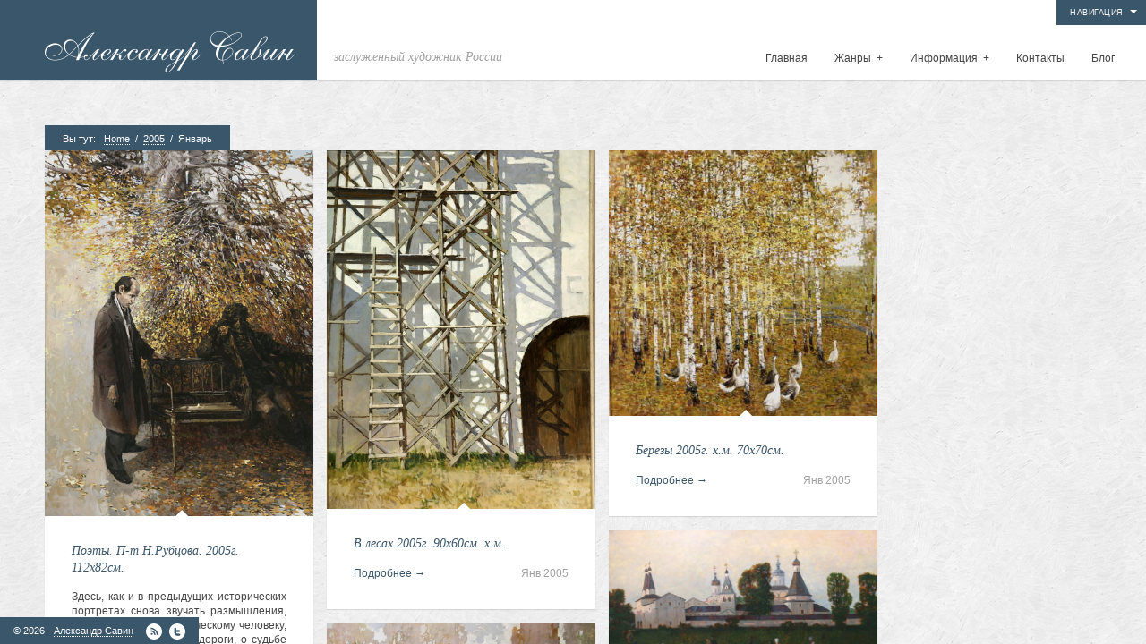

--- FILE ---
content_type: text/html; charset=UTF-8
request_url: http://savin-gallery.com/2005/01/
body_size: 11189
content:
<!DOCTYPE html>
<html lang="ru-RU" prefix="og: http://ogp.me/ns#">
<head>
<meta http-equiv="Content-Type" content="text/html; charset=UTF-8" />
<title>Январь 2005 - Александр Иванович Савин Александр Иванович Савин</title>
<link rel="alternate" type="application/rss+xml" title="Александр Иванович Савин RSS Feed" href="http://savin-gallery.com/feed/" />
<link rel="alternate" type="application/atom+xml" title="Александр Иванович Савин Atom Feed" href="http://savin-gallery.com/feed/atom/" />
<link rel="pingback" href="http://savin-gallery.com/xmlrpc.php" />
<link rel="icon" href="http://savin-gallery.com/wp-content/themes/curator/favicon.ico" type="image/x-icon" /> 

<link rel="stylesheet" href="http://savin-gallery.com/wp-content/themes/curator/style.css" type="text/css" media="screen" />
<link rel="stylesheet" href="http://savin-gallery.com/wp-content/themes/curator/js/prettyPhoto.css" type="text/css" media="screen" />


<style>
/*TEXT COLOR STUFF*/
body,
#navigation ul li a,
a:hover {color: #444444}

/*BASE COLOR STUFF*/
#dropmenu ul,
.post,
.nextPrevItem,
#commentsection,
.listing,
#loadingContainer,
#header,
#main,
.eventDetails h2,
.eventDetails .eventInfo,
.referenceDivider,
#controlsWrapper,
#widgetsWrapper  {background: #ffffff;}
body.archive h2.posttitle:before,
body.search h2.posttitle:before,
.eventDetails h2:before {border-color:transparent transparent #ffffff transparent;}
#leftSmall:after {border-color:transparent #ffffff transparent transparent;}
#rightSmall:after {border-color:transparent transparent transparent #ffffff;}
.nextPrevItem > a:before {border-color:transparent #ffffff transparent transparent;}
.nextPrevItem > a.alignright:before {border-color:transparent transparent transparent #ffffff;}

/*ACCENT COLOR STUFF*/
a,
#navigation ul li a:hover {color:#39566b;}
#dropmenu li a:hover,
#dropmenu li.current-menu-item > a,
#dropmenu li.current-menu-ancestor > a {border-color:#39566b;}
#dropmenu li.current-menu-item > a:hover:after,
#dropmenu li.current-menu-ancestor > a:hover:after,
#dropmenu li.current-menu-item > a:after,
#dropmenu li.current-menu-ancestor > a:after {border-color:transparent transparent #39566b transparent;}
#dropmenu ul {border-top-color:#39566b;}
.widget h2:before {border-color:#39566b transparent transparent transparent;}
.widget_tag_cloud a,
#cancel-comment-reply-link,
.reply a,
.nextPrevItem > a,
.navigation .pagenav a,
#crumbs,
#commentform input[type="submit"], 
input[type="submit"],
.widget > h2,
#copyright,
#more,
.logo,
#progress,
#hoverInfo,
#markerInfo,
.divider,
#infoBtn {background: #39566b;}
.divider:first-child:after,
#hoverInfo:after,
#markerInfo:after,
.divider:after {border-color:#39566b transparent transparent transparent;}
#leftSmall:before {border-color:transparent #39566b transparent transparent;}
#rightSmall:before {border-color:transparent transparent transparent #39566b;}
#leftSmall:before:hover {border-color:transparent #7e919f transparent transparent;}
#rightSmall:before:hover {border-color:transparent transparent transparent #7e919f;}
#marker {border-color: #39566b;}

/*HOVER COLOR STUFF*/
.widget_tag_cloud a:hover,
#cancel-comment-reply-link:hover,
.reply a:hover,
.navigation .pagenav a:hover,
#commentform input[type="submit"]:hover, 
input[type="submit"]:hover,
.logo:hover,
#more:hover,
#hoverInfo,
#infoBtn:hover {background: #7e919f;}
#hoverInfo:after {border-color:#7e919f transparent transparent transparent;}
#reference {background: #7e919f;}

</style>


<!-- This site is optimized with the Yoast WordPress SEO plugin v2.0.1 - https://yoast.com/wordpress/plugins/seo/ -->
<meta name="robots" content="noindex,follow"/>
<link rel="canonical" href="http://savin-gallery.com/2005/01/" />
<link rel="next" href="http://savin-gallery.com/2005/01/page/2/" />
<meta property="og:locale" content="ru_RU" />
<meta property="og:type" content="object" />
<meta property="og:title" content="Январь 2005 - Александр Иванович Савин" />
<meta property="og:url" content="http://savin-gallery.com/2005/01/" />
<meta property="og:site_name" content="Александр Иванович Савин" />
<!-- / Yoast WordPress SEO plugin. -->

<link rel='dns-prefetch' href='//s.w.org' />
<link rel="alternate" type="application/rss+xml" title="Александр Иванович Савин &raquo; Лента" href="http://savin-gallery.com/feed/" />
<link rel="alternate" type="application/rss+xml" title="Александр Иванович Савин &raquo; Лента комментариев" href="http://savin-gallery.com/comments/feed/" />
		<script type="text/javascript">
			window._wpemojiSettings = {"baseUrl":"https:\/\/s.w.org\/images\/core\/emoji\/11.2.0\/72x72\/","ext":".png","svgUrl":"https:\/\/s.w.org\/images\/core\/emoji\/11.2.0\/svg\/","svgExt":".svg","source":{"concatemoji":"http:\/\/savin-gallery.com\/wp-includes\/js\/wp-emoji-release.min.js?ver=5.1.21"}};
			!function(e,a,t){var n,r,o,i=a.createElement("canvas"),p=i.getContext&&i.getContext("2d");function s(e,t){var a=String.fromCharCode;p.clearRect(0,0,i.width,i.height),p.fillText(a.apply(this,e),0,0);e=i.toDataURL();return p.clearRect(0,0,i.width,i.height),p.fillText(a.apply(this,t),0,0),e===i.toDataURL()}function c(e){var t=a.createElement("script");t.src=e,t.defer=t.type="text/javascript",a.getElementsByTagName("head")[0].appendChild(t)}for(o=Array("flag","emoji"),t.supports={everything:!0,everythingExceptFlag:!0},r=0;r<o.length;r++)t.supports[o[r]]=function(e){if(!p||!p.fillText)return!1;switch(p.textBaseline="top",p.font="600 32px Arial",e){case"flag":return s([55356,56826,55356,56819],[55356,56826,8203,55356,56819])?!1:!s([55356,57332,56128,56423,56128,56418,56128,56421,56128,56430,56128,56423,56128,56447],[55356,57332,8203,56128,56423,8203,56128,56418,8203,56128,56421,8203,56128,56430,8203,56128,56423,8203,56128,56447]);case"emoji":return!s([55358,56760,9792,65039],[55358,56760,8203,9792,65039])}return!1}(o[r]),t.supports.everything=t.supports.everything&&t.supports[o[r]],"flag"!==o[r]&&(t.supports.everythingExceptFlag=t.supports.everythingExceptFlag&&t.supports[o[r]]);t.supports.everythingExceptFlag=t.supports.everythingExceptFlag&&!t.supports.flag,t.DOMReady=!1,t.readyCallback=function(){t.DOMReady=!0},t.supports.everything||(n=function(){t.readyCallback()},a.addEventListener?(a.addEventListener("DOMContentLoaded",n,!1),e.addEventListener("load",n,!1)):(e.attachEvent("onload",n),a.attachEvent("onreadystatechange",function(){"complete"===a.readyState&&t.readyCallback()})),(n=t.source||{}).concatemoji?c(n.concatemoji):n.wpemoji&&n.twemoji&&(c(n.twemoji),c(n.wpemoji)))}(window,document,window._wpemojiSettings);
		</script>
		<style type="text/css">
img.wp-smiley,
img.emoji {
	display: inline !important;
	border: none !important;
	box-shadow: none !important;
	height: 1em !important;
	width: 1em !important;
	margin: 0 .07em !important;
	vertical-align: -0.1em !important;
	background: none !important;
	padding: 0 !important;
}
</style>
	<link rel='stylesheet' id='wp-block-library-css'  href='http://savin-gallery.com/wp-includes/css/dist/block-library/style.min.css?ver=5.1.21' type='text/css' media='all' />
<link rel='stylesheet' id='contact-form-7-css'  href='http://savin-gallery.com/wp-content/plugins/contact-form-7/includes/css/styles.css?ver=4.1.1' type='text/css' media='all' />
<link rel='stylesheet' id='wpt-twitter-feed-css'  href='http://savin-gallery.com/wp-content/plugins/wp-to-twitter/css/twitter-feed.css?ver=5.1.21' type='text/css' media='all' />
<script type='text/javascript' src='http://savin-gallery.com/wp-includes/js/jquery/jquery.js?ver=1.12.4'></script>
<script type='text/javascript' src='http://savin-gallery.com/wp-includes/js/jquery/jquery-migrate.min.js?ver=1.4.1'></script>
<script type='text/javascript' src='http://savin-gallery.com/wp-content/plugins/jquery-image-lazy-loading/js/jquery.lazyload.min.js?ver=1.7.1'></script>
<link rel='https://api.w.org/' href='http://savin-gallery.com/wp-json/' />
<link rel="EditURI" type="application/rsd+xml" title="RSD" href="http://savin-gallery.com/xmlrpc.php?rsd" />
<link rel="wlwmanifest" type="application/wlwmanifest+xml" href="http://savin-gallery.com/wp-includes/wlwmanifest.xml" /> 
<meta name="generator" content="WordPress 5.1.21" />
<style type='text/css'>
img.lazy { display: none; }
</style>
		<style type="text/css">.recentcomments a{display:inline !important;padding:0 !important;margin:0 !important;}</style>
		<!-- Yandex.Metrika counter by Yandex Metrica Plugin -->
<script type="text/javascript" >
    (function(m,e,t,r,i,k,a){m[i]=m[i]||function(){(m[i].a=m[i].a||[]).push(arguments)};
        m[i].l=1*new Date();k=e.createElement(t),a=e.getElementsByTagName(t)[0],k.async=1,k.src=r,a.parentNode.insertBefore(k,a)})
    (window, document, "script", "https://mc.yandex.ru/metrika/tag.js", "ym");

    ym(23512690, "init", {
        id:23512690,
        clickmap:true,
        trackLinks:true,
        accurateTrackBounce:false,
        webvisor:true,
	        });
</script>
<noscript><div><img src="https://mc.yandex.ru/watch/23512690" style="position:absolute; left:-9999px;" alt="" /></div></noscript>
<!-- /Yandex.Metrika counter -->

<!--[if lt IE 8]>
<script src="http://ie7-js.googlecode.com/svn/version/2.0(beta3)/IE8.js" type="text/javascript"></script>
<![endif]-->
</head>

<body class="archive date">

<div id="loadingContainer"></div>


<a href="#" title="Show/Hide Info Panel" id="more" class="openMe">Навигация</a>

<div id="widgetsWrapper">	
	<ul id="widgets">
		<li id="search-2" class="widget widget_search"><form method="get" id="searchform" action="http://savin-gallery.com/">
	<input type="image" src="http://savin-gallery.com/wp-content/themes/curator/images/search.png" id="searchsubmit" alt="GO!" />
	<input type="text" value="Поиск по сайту" onfocus="this.value=''; this.onfocus=null;" name="s" id="s" />
</form></li>		<li id="recent-posts-2" class="widget widget_recent_entries">		<h2 class="widgettitle">Свежие записи</h2>		<ul>
											<li>
					<a href="http://savin-gallery.com/%d0%ba%d0%b0%d0%bb%d0%b5%d0%bd%d0%b4%d0%b0%d1%80%d1%8c-%d0%bd%d0%b0-%d1%81%d1%82%d0%b8%d1%85%d0%b8-%d0%b0-%d1%81-%d0%bf%d1%83%d1%88%d0%ba%d0%b8%d0%bd/">Календарь. На стихи А.С.Пушкина.</a>
									</li>
											<li>
					<a href="http://savin-gallery.com/%d1%8d%d0%bf%d0%b8%d0%b7%d0%be%d0%b4-0097/">Эпизод 0097</a>
									</li>
											<li>
					<a href="http://savin-gallery.com/%d1%8d%d0%bf%d0%b8%d0%b7%d0%be%d0%b4-0096/">Эпизод 0096</a>
									</li>
											<li>
					<a href="http://savin-gallery.com/%d1%8d%d0%bf%d0%b8%d0%b7%d0%be%d0%b4-0095/">Эпизод 0095</a>
									</li>
											<li>
					<a href="http://savin-gallery.com/%d1%8d%d0%bf%d0%b8%d0%b7%d0%be%d0%b4-0094/">Эпизод 0094</a>
									</li>
					</ul>
		</li><li id="recent-comments-2" class="widget widget_recent_comments"><h2 class="widgettitle">Свежие комментарии</h2><ul id="recentcomments"><li class="recentcomments"><span class="comment-author-link">Владимир Калинин</span> к записи <a href="http://savin-gallery.com/%d0%b0%d0%b3%d0%b0%d1%81%d1%84%d0%b5%d1%80-1993-94%d0%b3-125%d1%85150%d1%81%d0%bc-%d1%85-%d0%bc/#comment-50">Агасфер 1993-94г. 125х150см. х.м.</a></li></ul></li><li id="archives-2" class="widget widget_archive"><h2 class="widgettitle">Архивы</h2>		<ul>
				<li><a href='http://savin-gallery.com/2014/01/'>Январь 2014</a></li>
	<li><a href='http://savin-gallery.com/2013/12/'>Декабрь 2013</a></li>
	<li><a href='http://savin-gallery.com/2013/01/'>Январь 2013</a></li>
	<li><a href='http://savin-gallery.com/2012/01/'>Январь 2012</a></li>
	<li><a href='http://savin-gallery.com/2011/01/'>Январь 2011</a></li>
	<li><a href='http://savin-gallery.com/2010/12/'>Декабрь 2010</a></li>
	<li><a href='http://savin-gallery.com/2010/01/'>Январь 2010</a></li>
	<li><a href='http://savin-gallery.com/2009/12/'>Декабрь 2009</a></li>
	<li><a href='http://savin-gallery.com/2009/01/'>Январь 2009</a></li>
	<li><a href='http://savin-gallery.com/2008/01/'>Январь 2008</a></li>
	<li><a href='http://savin-gallery.com/2007/12/'>Декабрь 2007</a></li>
	<li><a href='http://savin-gallery.com/2007/01/'>Январь 2007</a></li>
	<li><a href='http://savin-gallery.com/2006/12/'>Декабрь 2006</a></li>
	<li><a href='http://savin-gallery.com/2006/01/'>Январь 2006</a></li>
	<li><a href='http://savin-gallery.com/2005/12/'>Декабрь 2005</a></li>
	<li><a href='http://savin-gallery.com/2005/01/'>Январь 2005</a></li>
	<li><a href='http://savin-gallery.com/2004/12/'>Декабрь 2004</a></li>
	<li><a href='http://savin-gallery.com/2004/01/'>Январь 2004</a></li>
	<li><a href='http://savin-gallery.com/2003/12/'>Декабрь 2003</a></li>
	<li><a href='http://savin-gallery.com/2003/01/'>Январь 2003</a></li>
	<li><a href='http://savin-gallery.com/2002/01/'>Январь 2002</a></li>
	<li><a href='http://savin-gallery.com/2001/12/'>Декабрь 2001</a></li>
	<li><a href='http://savin-gallery.com/2001/01/'>Январь 2001</a></li>
	<li><a href='http://savin-gallery.com/2000/01/'>Январь 2000</a></li>
	<li><a href='http://savin-gallery.com/1999/01/'>Январь 1999</a></li>
	<li><a href='http://savin-gallery.com/1998/01/'>Январь 1998</a></li>
	<li><a href='http://savin-gallery.com/1997/12/'>Декабрь 1997</a></li>
	<li><a href='http://savin-gallery.com/1997/01/'>Январь 1997</a></li>
	<li><a href='http://savin-gallery.com/1996/12/'>Декабрь 1996</a></li>
	<li><a href='http://savin-gallery.com/1996/01/'>Январь 1996</a></li>
	<li><a href='http://savin-gallery.com/1995/12/'>Декабрь 1995</a></li>
	<li><a href='http://savin-gallery.com/1995/01/'>Январь 1995</a></li>
	<li><a href='http://savin-gallery.com/1994/12/'>Декабрь 1994</a></li>
	<li><a href='http://savin-gallery.com/1994/01/'>Январь 1994</a></li>
	<li><a href='http://savin-gallery.com/1993/12/'>Декабрь 1993</a></li>
	<li><a href='http://savin-gallery.com/1993/01/'>Январь 1993</a></li>
	<li><a href='http://savin-gallery.com/1992/12/'>Декабрь 1992</a></li>
	<li><a href='http://savin-gallery.com/1992/01/'>Январь 1992</a></li>
	<li><a href='http://savin-gallery.com/1991/12/'>Декабрь 1991</a></li>
	<li><a href='http://savin-gallery.com/1991/01/'>Январь 1991</a></li>
	<li><a href='http://savin-gallery.com/1990/12/'>Декабрь 1990</a></li>
	<li><a href='http://savin-gallery.com/1989/01/'>Январь 1989</a></li>
	<li><a href='http://savin-gallery.com/1987/12/'>Декабрь 1987</a></li>
	<li><a href='http://savin-gallery.com/1987/01/'>Январь 1987</a></li>
	<li><a href='http://savin-gallery.com/1986/01/'>Январь 1986</a></li>
	<li><a href='http://savin-gallery.com/1985/12/'>Декабрь 1985</a></li>
	<li><a href='http://savin-gallery.com/1985/01/'>Январь 1985</a></li>
	<li><a href='http://savin-gallery.com/1984/01/'>Январь 1984</a></li>
	<li><a href='http://savin-gallery.com/1983/01/'>Январь 1983</a></li>
	<li><a href='http://savin-gallery.com/1982/12/'>Декабрь 1982</a></li>
		</ul>
			</li><li id="categories-2" class="widget widget_categories"><h2 class="widgettitle">Рубрики</h2>		<ul>
				<li class="cat-item cat-item-4"><a href="http://savin-gallery.com/category/blog/" >Blog</a>
</li>
	<li class="cat-item cat-item-15"><a href="http://savin-gallery.com/category/art-2/%d0%b1%d1%8b%d1%82%d0%be%d0%b2%d0%be%d0%b9-%d0%b6%d0%b0%d0%bd%d1%80/" >Бытовой жанр</a>
</li>
	<li class="cat-item cat-item-18"><a href="http://savin-gallery.com/category/deja_vu/" >Дежавю</a>
</li>
	<li class="cat-item cat-item-14"><a href="http://savin-gallery.com/category/art-2/%d0%b8%d1%81%d1%82%d0%be%d1%80%d0%b8%d1%87%d0%b5%d1%81%d0%ba%d0%b8%d0%b9-%d0%b6%d0%b0%d0%bd%d1%80/" >Исторический жанр</a>
</li>
	<li class="cat-item cat-item-17"><a href="http://savin-gallery.com/category/art-2/paysage/" >Пейзаж</a>
</li>
	<li class="cat-item cat-item-16"><a href="http://savin-gallery.com/category/art-2/%d0%bf%d0%be%d1%80%d1%82%d1%80%d0%b5%d1%82/" >Портрет</a>
</li>
	<li class="cat-item cat-item-2"><a href="http://savin-gallery.com/category/art-2/parable/" >Притчи</a>
</li>
	<li class="cat-item cat-item-20"><a href="http://savin-gallery.com/category/%d1%80%d0%b8%d1%81%d1%83%d0%bd%d0%ba%d0%b8-%d1%80%d0%b0%d0%b7%d0%bd%d1%8b%d1%85-%d0%bb%d0%b5%d1%82/" >Рисунки разных лет</a>
</li>
		</ul>
			</li><li id="meta-2" class="widget widget_meta"><h2 class="widgettitle">Мета</h2>			<ul>
						<li><a rel="nofollow" href="http://savin-gallery.com/wp-login.php">Войти</a></li>
			<li><a href="http://savin-gallery.com/feed/"><abbr title="Really Simple Syndication">RSS</abbr> записей</a></li>
			<li><a href="http://savin-gallery.com/comments/feed/"><abbr title="Really Simple Syndication">RSS</abbr> комментариев</a></li>
			<li><a href="https://ru.wordpress.org/" title="Сайт работает на WordPress &#8212; современной персональной платформе для публикаций.">WordPress.org</a></li>			</ul>
			</li><li id="text-2" class="widget widget_text"><h2 class="widgettitle">Контакты</h2>			<div class="textwidget"><a href="https://plus.google.com/105799429663441999355"
 rel="publisher">Мы в Google+</a></div>
		</li>	</ul><!--end widgetsWrapper-->	
	
	<div id="copyright">
		&copy; 2026 - <a href="https://plus.google.com/105799429663441999355?    rel=author">Александр Савин</a>		
				&nbsp;
					<a class="socialicon" id="rssIcon" href="http://savin-gallery.com/feed/"  title="Subscribe via RSS" rel="nofollow"></a>
		 
			<a class="socialicon" id="twitterIcon" href="http://twitter.com/savingallery" title="Follow on Twitter"  rel="nofollow"></a>
			</div><!--end copyright-->

</div><!--end widgetsWrapper-->
<div id="wrapper">

<div id="header">
	<a class="logo" href="http://savin-gallery.com"><img src="http://savin-gallery.com/wp-content/uploads/2014/01/logo.png" alt="Александр Иванович Савин" /></a><!--end logo-->
	<h1 id="theTagline">заслуженный художник России</h1>
	<div id="navigation" class="menu-main-container"><ul id="dropmenu" class="menu"><li id="menu-item-12" class="menu-item menu-item-type-custom menu-item-object-custom menu-item-home menu-item-12"><a href="http://savin-gallery.com">Главная</a></li>
<li id="menu-item-623" class="menu-item menu-item-type-custom menu-item-object-custom menu-item-has-children menu-item-623"><a>Жанры</a>
<ul class="sub-menu">
	<li id="menu-item-658" class="menu-item menu-item-type-taxonomy menu-item-object-category menu-item-has-children menu-item-658"><a href="http://savin-gallery.com/category/art-2/">Живопись</a>
	<ul class="sub-menu">
		<li id="menu-item-624" class="menu-item menu-item-type-taxonomy menu-item-object-category menu-item-624"><a href="http://savin-gallery.com/category/art-2/parable/">Притчи</a></li>
		<li id="menu-item-625" class="menu-item menu-item-type-taxonomy menu-item-object-category menu-item-625"><a href="http://savin-gallery.com/category/art-2/%d0%b8%d1%81%d1%82%d0%be%d1%80%d0%b8%d1%87%d0%b5%d1%81%d0%ba%d0%b8%d0%b9-%d0%b6%d0%b0%d0%bd%d1%80/">Исторический жанр</a></li>
		<li id="menu-item-654" class="menu-item menu-item-type-taxonomy menu-item-object-category menu-item-654"><a href="http://savin-gallery.com/category/art-2/%d0%b1%d1%8b%d1%82%d0%be%d0%b2%d0%be%d0%b9-%d0%b6%d0%b0%d0%bd%d1%80/">Бытовой жанр</a></li>
		<li id="menu-item-655" class="menu-item menu-item-type-taxonomy menu-item-object-category menu-item-655"><a href="http://savin-gallery.com/category/art-2/%d0%bf%d0%be%d1%80%d1%82%d1%80%d0%b5%d1%82/">Портрет</a></li>
		<li id="menu-item-656" class="menu-item menu-item-type-taxonomy menu-item-object-category menu-item-656"><a href="http://savin-gallery.com/category/art-2/paysage/">Пейзаж</a></li>
		<li id="menu-item-657" class="menu-item menu-item-type-taxonomy menu-item-object-category menu-item-657"><a href="http://savin-gallery.com/category/deja_vu/">Дежавю</a></li>
	</ul>
</li>
	<li id="menu-item-660" class="menu-item menu-item-type-taxonomy menu-item-object-category menu-item-660"><a href="http://savin-gallery.com/category/%d1%80%d0%b8%d1%81%d1%83%d0%bd%d0%ba%d0%b8-%d1%80%d0%b0%d0%b7%d0%bd%d1%8b%d1%85-%d0%bb%d0%b5%d1%82/">Рисунки разных лет</a></li>
</ul>
</li>
<li id="menu-item-950" class="menu-item menu-item-type-custom menu-item-object-custom menu-item-has-children menu-item-950"><a href="#">Информация</a>
<ul class="sub-menu">
	<li id="menu-item-502" class="menu-item menu-item-type-post_type menu-item-object-page menu-item-502"><a href="http://savin-gallery.com/about/">Биография</a></li>
	<li id="menu-item-953" class="menu-item menu-item-type-custom menu-item-object-custom menu-item-has-children menu-item-953"><a href="#">Публикации</a>
	<ul class="sub-menu">
		<li id="menu-item-954" class="menu-item menu-item-type-post_type menu-item-object-page menu-item-954"><a href="http://savin-gallery.com/%d0%bc%d0%b8%d1%80-%d1%81%d0%b8%d0%bc%d0%b2%d0%be%d0%bb%d0%b8%d1%87%d0%b5%d1%81%d0%ba%d0%b8%d1%85-%d0%be%d0%b1%d1%80%d0%b0%d0%b7%d0%be%d0%b2/">Мир символических образов Александра Савина</a></li>
		<li id="menu-item-2040" class="menu-item menu-item-type-post_type menu-item-object-page menu-item-2040"><a href="http://savin-gallery.com/%d0%bf%d1%80%d0%b8%d0%b2%d0%bb%d0%b5%d1%87%d1%8c-%d0%ba-%d1%81%d0%b5%d0%b1%d0%b5-%d0%bb%d1%8e%d0%b1%d0%be%d0%b2%d1%8c-%d0%bf%d1%80%d0%be%d1%81%d1%82%d1%80%d0%b0%d0%bd%d1%81%d1%82%d0%b2%d0%b0/">Привлечь к себе любовь пространства…</a></li>
		<li id="menu-item-1868" class="menu-item menu-item-type-post_type menu-item-object-page menu-item-1868"><a href="http://savin-gallery.com/%d1%81%d0%be%d0%b7%d0%b4%d0%b0%d0%bd%d0%b8%d0%b5-%d0%bc%d0%bd%d0%be%d0%b3%d0%be%d0%b7%d0%bd%d0%b0%d1%87%d0%bd%d1%8b%d1%85-%d0%be%d0%b1%d1%80%d0%b0%d0%b7%d0%be%d0%b2/">Создание многозначных образов</a></li>
		<li id="menu-item-965" class="menu-item menu-item-type-post_type menu-item-object-page menu-item-965"><a href="http://savin-gallery.com/%d1%81%d0%be%d1%81%d1%82%d0%be%d1%8f%d0%bd%d0%b8%d0%b5-%d1%80%d0%b0%d0%b2%d0%bd%d0%be%d0%b2%d0%b5%d1%81%d0%b8%d1%8f/">Состояние равновесия</a></li>
	</ul>
</li>
</ul>
</li>
<li id="menu-item-500" class="menu-item menu-item-type-post_type menu-item-object-page menu-item-500"><a href="http://savin-gallery.com/contact/">Контакты</a></li>
<li id="menu-item-14" class="menu-item menu-item-type-taxonomy menu-item-object-category menu-item-14"><a href="http://savin-gallery.com/category/blog/">Блог</a></li>
</ul></div><select id="selectMenu"><option value="" selected="selected">Menu</option><option value="http://savin-gallery.com">Главная</option><option value="">Жанры</option><option value="http://savin-gallery.com/category/art-2/">Живопись</option><option value="http://savin-gallery.com/category/art-2/parable/">Притчи</option><option value="http://savin-gallery.com/category/art-2/%d0%b8%d1%81%d1%82%d0%be%d1%80%d0%b8%d1%87%d0%b5%d1%81%d0%ba%d0%b8%d0%b9-%d0%b6%d0%b0%d0%bd%d1%80/">Исторический жанр</option><option value="http://savin-gallery.com/category/art-2/%d0%b1%d1%8b%d1%82%d0%be%d0%b2%d0%be%d0%b9-%d0%b6%d0%b0%d0%bd%d1%80/">Бытовой жанр</option><option value="http://savin-gallery.com/category/art-2/%d0%bf%d0%be%d1%80%d1%82%d1%80%d0%b5%d1%82/">Портрет</option><option value="http://savin-gallery.com/category/art-2/paysage/">Пейзаж</option><option value="http://savin-gallery.com/category/deja_vu/">Дежавю</option><option value="http://savin-gallery.com/category/%d1%80%d0%b8%d1%81%d1%83%d0%bd%d0%ba%d0%b8-%d1%80%d0%b0%d0%b7%d0%bd%d1%8b%d1%85-%d0%bb%d0%b5%d1%82/">Рисунки разных лет</option><option value="#">Информация</option><option value="http://savin-gallery.com/about/">Биография</option><option value="#">Публикации</option><option value="http://savin-gallery.com/%d0%bc%d0%b8%d1%80-%d1%81%d0%b8%d0%bc%d0%b2%d0%be%d0%bb%d0%b8%d1%87%d0%b5%d1%81%d0%ba%d0%b8%d1%85-%d0%be%d0%b1%d1%80%d0%b0%d0%b7%d0%be%d0%b2/">Мир символических образов Александра Савина</option><option value="http://savin-gallery.com/%d0%bf%d1%80%d0%b8%d0%b2%d0%bb%d0%b5%d1%87%d1%8c-%d0%ba-%d1%81%d0%b5%d0%b1%d0%b5-%d0%bb%d1%8e%d0%b1%d0%be%d0%b2%d1%8c-%d0%bf%d1%80%d0%be%d1%81%d1%82%d1%80%d0%b0%d0%bd%d1%81%d1%82%d0%b2%d0%b0/">Привлечь к себе любовь пространства…</option><option value="http://savin-gallery.com/%d1%81%d0%be%d0%b7%d0%b4%d0%b0%d0%bd%d0%b8%d0%b5-%d0%bc%d0%bd%d0%be%d0%b3%d0%be%d0%b7%d0%bd%d0%b0%d1%87%d0%bd%d1%8b%d1%85-%d0%be%d0%b1%d1%80%d0%b0%d0%b7%d0%be%d0%b2/">Создание многозначных образов</option><option value="http://savin-gallery.com/%d1%81%d0%be%d1%81%d1%82%d0%be%d1%8f%d0%bd%d0%b8%d0%b5-%d1%80%d0%b0%d0%b2%d0%bd%d0%be%d0%b2%d0%b5%d1%81%d0%b8%d1%8f/">Состояние равновесия</option><option value="http://savin-gallery.com/contact/">Контакты</option><option value="http://savin-gallery.com/category/blog/">Блог</option></select>	
	<div class="clear"></div>
</div><!--end header-->
	<div id="mainWrapper">
	<div id="crumbs"><span>Вы тут: &nbsp;&nbsp;</span><span><a href="http://savin-gallery.com">Home</a></span> <span>&nbsp;/&nbsp;</span> <span><a href="http://savin-gallery.com/2005/">2005</a></span> <span>&nbsp;/&nbsp;</span> <span class="current">Январь</span></div>	<div id="main" class="listing">
	
		<div class="post-1877 post type-post status-publish format-standard has-post-thumbnail hentry category-16">
		
				<a class="thumbLink" rel="prettyPhoto[gallery1877]" href="http://savin-gallery.com/wp-content/uploads/2014/01/Пэты.-П-т-Н.Рубцова.-2005г.-112х82см..jpg" title="Поэты. П-т Н.Рубцова. 2005г. 112х82см."><img src="http://savin-gallery.com/wp-content/uploads/2014/01/Пэты.-П-т-Н.Рубцова.-2005г.-112х82см..jpg" class="attachment-thumb size-thumb wp-post-image" alt="" srcset="http://savin-gallery.com/wp-content/uploads/2014/01/Пэты.-П-т-Н.Рубцова.-2005г.-112х82см..jpg 440w, http://savin-gallery.com/wp-content/uploads/2014/01/Пэты.-П-т-Н.Рубцова.-2005г.-112х82см.-256x350.jpg 256w, http://savin-gallery.com/wp-content/uploads/2014/01/Пэты.-П-т-Н.Рубцова.-2005г.-112х82см.-220x300.jpg 220w" sizes="(max-width: 257px) 100vw, 257px" /></a>
				
		<h2 class="posttitle"><a href="http://savin-gallery.com/%d0%bf%d0%be%d1%8d%d1%82%d1%8b-%d0%bf-%d1%82-%d0%bd-%d1%80%d1%83%d0%b1%d1%86%d0%be%d0%b2%d0%b0-2005%d0%b3-112%d1%8582%d1%81%d0%bc/" rel="bookmark" title="Permanent Link to Поэты. П-т Н.Рубцова. 2005г. 112х82см.">Поэты. П-т Н.Рубцова. 2005г. 112х82см.</a></h2>
	
		<div class="entry">
		<p>Здесь, как и в предыдущих исторических портретах снова звучать размышления, присущие каждому творческому человеку, о выборе собственной  дороги, о судьбе своего творчества. Художник изобразил Рубцова в Царскосельском парке, стоящего, с &#8230;</p>
		<span class="alignright">Янв 2005</span>
		<a class="readMore" href="http://savin-gallery.com/%d0%bf%d0%be%d1%8d%d1%82%d1%8b-%d0%bf-%d1%82-%d0%bd-%d1%80%d1%83%d0%b1%d1%86%d0%be%d0%b2%d0%b0-2005%d0%b3-112%d1%8582%d1%81%d0%bc/">Подробнее &rarr;</a>
				</div><!--end entry-->
        
		</div><!--end post--><div class="post-1791 post type-post status-publish format-standard has-post-thumbnail hentry category-paysage">
		
				<a class="thumbLink" rel="prettyPhoto[gallery1791]" href="http://savin-gallery.com/wp-content/uploads/2014/01/В-лесах-2005г.-90х60см.-х.м..jpg" title="В лесах 2005г. 90х60см. х.м."><img src="http://savin-gallery.com/wp-content/uploads/2014/01/В-лесах-2005г.-90х60см.-х.м..jpg" class="attachment-thumb size-thumb wp-post-image" alt="" srcset="http://savin-gallery.com/wp-content/uploads/2014/01/В-лесах-2005г.-90х60см.-х.м..jpg 449w, http://savin-gallery.com/wp-content/uploads/2014/01/В-лесах-2005г.-90х60см.-х.м.-261x350.jpg 261w, http://savin-gallery.com/wp-content/uploads/2014/01/В-лесах-2005г.-90х60см.-х.м.-224x300.jpg 224w" sizes="(max-width: 262px) 100vw, 262px" /></a>
				
		<h2 class="posttitle"><a href="http://savin-gallery.com/%d0%b2-%d0%bb%d0%b5%d1%81%d0%b0%d1%85-2005%d0%b3-90%d1%8560%d1%81%d0%bc-%d1%85-%d0%bc/" rel="bookmark" title="Permanent Link to В лесах 2005г. 90х60см. х.м.">В лесах 2005г. 90х60см. х.м.</a></h2>
	
		<div class="entry">
				<span class="alignright">Янв 2005</span>
		<a class="readMore" href="http://savin-gallery.com/%d0%b2-%d0%bb%d0%b5%d1%81%d0%b0%d1%85-2005%d0%b3-90%d1%8560%d1%81%d0%bc-%d1%85-%d0%bc/">Подробнее &rarr;</a>
				</div><!--end entry-->
        
		</div><!--end post--><div class="post-1788 post type-post status-publish format-standard has-post-thumbnail hentry category-paysage">
		
				<a class="thumbLink" rel="prettyPhoto[gallery1788]" href="http://savin-gallery.com/wp-content/uploads/2014/01/Березы-2005г.-х.м.-70х70см..jpg" title="Березы 2005г. х.м. 70х70см."><img src="http://savin-gallery.com/wp-content/uploads/2014/01/Березы-2005г.-х.м.-70х70см..jpg" class="attachment-thumb size-thumb wp-post-image" alt="" srcset="http://savin-gallery.com/wp-content/uploads/2014/01/Березы-2005г.-х.м.-70х70см..jpg 604w, http://savin-gallery.com/wp-content/uploads/2014/01/Березы-2005г.-х.м.-70х70см.-352x350.jpg 352w, http://savin-gallery.com/wp-content/uploads/2014/01/Березы-2005г.-х.м.-70х70см.-300x298.jpg 300w, http://savin-gallery.com/wp-content/uploads/2014/01/Березы-2005г.-х.м.-70х70см.-100x100.jpg 100w" sizes="(max-width: 352px) 100vw, 352px" /></a>
				
		<h2 class="posttitle"><a href="http://savin-gallery.com/%d0%b1%d0%b5%d1%80%d0%b5%d0%b7%d1%8b-2005%d0%b3-%d1%85-%d0%bc-70%d1%8570%d1%81%d0%bc/" rel="bookmark" title="Permanent Link to Березы 2005г. х.м. 70х70см.">Березы 2005г. х.м. 70х70см.</a></h2>
	
		<div class="entry">
				<span class="alignright">Янв 2005</span>
		<a class="readMore" href="http://savin-gallery.com/%d0%b1%d0%b5%d1%80%d0%b5%d0%b7%d1%8b-2005%d0%b3-%d1%85-%d0%bc-70%d1%8570%d1%81%d0%bc/">Подробнее &rarr;</a>
				</div><!--end entry-->
        
		</div><!--end post--><div class="post-1387 post type-post status-publish format-standard has-post-thumbnail hentry category-paysage">
		
				<a class="thumbLink" rel="prettyPhoto[gallery1387]" href="http://savin-gallery.com/wp-content/uploads/2014/01/Вечер-в-Ферапонтово.-2005г.70х120см.-х.м..jpg" title="Вечер в Ферапонтово. 2005г.70х120см. х.м."><img src="http://savin-gallery.com/wp-content/uploads/2014/01/Вечер-в-Ферапонтово.-2005г.70х120см.-х.м..jpg" class="attachment-thumb size-thumb wp-post-image" alt="" srcset="http://savin-gallery.com/wp-content/uploads/2014/01/Вечер-в-Ферапонтово.-2005г.70х120см.-х.м..jpg 800w, http://savin-gallery.com/wp-content/uploads/2014/01/Вечер-в-Ферапонтово.-2005г.70х120см.-х.м.-614x350.jpg 614w, http://savin-gallery.com/wp-content/uploads/2014/01/Вечер-в-Ферапонтово.-2005г.70х120см.-х.м.-615x350.jpg 615w" sizes="(max-width: 614px) 100vw, 614px" /></a>
				
		<h2 class="posttitle"><a href="http://savin-gallery.com/%d0%b2%d0%b5%d1%87%d0%b5%d1%80-%d0%b2-%d1%84%d0%b5%d1%80%d0%b0%d0%bf%d0%be%d0%bd%d1%82%d0%be%d0%b2%d0%be-2005%d0%b3-70%d1%85120%d1%81%d0%bc-%d1%85-%d0%bc/" rel="bookmark" title="Permanent Link to Вечер в Ферапонтово. 2005г.70х120см. х.м.">Вечер в Ферапонтово. 2005г.70х120см. х.м.</a></h2>
	
		<div class="entry">
				<span class="alignright">Янв 2005</span>
		<a class="readMore" href="http://savin-gallery.com/%d0%b2%d0%b5%d1%87%d0%b5%d1%80-%d0%b2-%d1%84%d0%b5%d1%80%d0%b0%d0%bf%d0%be%d0%bd%d1%82%d0%be%d0%b2%d0%be-2005%d0%b3-70%d1%85120%d1%81%d0%bc-%d1%85-%d0%bc/">Подробнее &rarr;</a>
				</div><!--end entry-->
        
		</div><!--end post--><div class="post-1301 post type-post status-publish format-standard has-post-thumbnail hentry category-14">
		
				<a class="thumbLink" rel="prettyPhoto[gallery1301]" href="http://savin-gallery.com/wp-content/uploads/2014/01/14-Музыка.-2005г.-170х280см.х.м.-Совместно-с-М.Копьёвым..jpg" title="Музыка. 2005г. 170х280см.х.м. Совместно с М.Копьёвым."><img src="http://savin-gallery.com/wp-content/uploads/2014/01/14-Музыка.-2005г.-170х280см.х.м.-Совместно-с-М.Копьёвым..jpg" class="attachment-thumb size-thumb wp-post-image" alt="" srcset="http://savin-gallery.com/wp-content/uploads/2014/01/14-Музыка.-2005г.-170х280см.х.м.-Совместно-с-М.Копьёвым..jpg 800w, http://savin-gallery.com/wp-content/uploads/2014/01/14-Музыка.-2005г.-170х280см.х.м.-Совместно-с-М.Копьёвым.-569x350.jpg 569w, http://savin-gallery.com/wp-content/uploads/2014/01/14-Музыка.-2005г.-170х280см.х.м.-Совместно-с-М.Копьёвым.-615x378.jpg 615w" sizes="(max-width: 569px) 100vw, 569px" /></a>
				
		<h2 class="posttitle"><a href="http://savin-gallery.com/%d0%bc%d1%83%d0%b7%d1%8b%d0%ba%d0%b0-2005%d0%b3-170%d1%85280%d1%81%d0%bc-%d1%85-%d0%bc-%d1%81%d0%be%d0%b2%d0%bc%d0%b5%d1%81%d1%82%d0%bd%d0%be-%d1%81-%d0%bc-%d0%ba%d0%be%d0%bf%d1%8c%d1%91%d0%b2/" rel="bookmark" title="Permanent Link to Музыка. 2005г. 170х280см.х.м. Совместно с М.Копьёвым.">Музыка. 2005г. 170х280см.х.м. Совместно с М.Копьёвым.</a></h2>
	
		<div class="entry">
				<span class="alignright">Янв 2005</span>
		<a class="readMore" href="http://savin-gallery.com/%d0%bc%d1%83%d0%b7%d1%8b%d0%ba%d0%b0-2005%d0%b3-170%d1%85280%d1%81%d0%bc-%d1%85-%d0%bc-%d1%81%d0%be%d0%b2%d0%bc%d0%b5%d1%81%d1%82%d0%bd%d0%be-%d1%81-%d0%bc-%d0%ba%d0%be%d0%bf%d1%8c%d1%91%d0%b2/">Подробнее &rarr;</a>
				</div><!--end entry-->
        
		</div><!--end post--><div class="post-1298 post type-post status-publish format-standard has-post-thumbnail hentry category-14">
		
				<a class="thumbLink" rel="prettyPhoto[gallery1298]" href="http://savin-gallery.com/wp-content/uploads/2014/01/13-Стрелецкие-забавы2005г.-90х90см.-х.м..jpg" title="Стрелецкие забавы2005г. 90х90см. х.м."><img src="http://savin-gallery.com/wp-content/uploads/2014/01/13-Стрелецкие-забавы2005г.-90х90см.-х.м..jpg" class="attachment-thumb size-thumb wp-post-image" alt="" srcset="http://savin-gallery.com/wp-content/uploads/2014/01/13-Стрелецкие-забавы2005г.-90х90см.-х.м..jpg 606w, http://savin-gallery.com/wp-content/uploads/2014/01/13-Стрелецкие-забавы2005г.-90х90см.-х.м.-353x350.jpg 353w, http://savin-gallery.com/wp-content/uploads/2014/01/13-Стрелецкие-забавы2005г.-90х90см.-х.м.-100x100.jpg 100w" sizes="(max-width: 354px) 100vw, 354px" /></a>
				
		<h2 class="posttitle"><a href="http://savin-gallery.com/%d1%81%d1%82%d1%80%d0%b5%d0%bb%d0%b5%d1%86%d0%ba%d0%b8%d0%b5-%d0%b7%d0%b0%d0%b1%d0%b0%d0%b2%d1%8b2005%d0%b3-90%d1%8590%d1%81%d0%bc-%d1%85-%d0%bc/" rel="bookmark" title="Permanent Link to Стрелецкие забавы2005г. 90х90см. х.м.">Стрелецкие забавы2005г. 90х90см. х.м.</a></h2>
	
		<div class="entry">
				<span class="alignright">Янв 2005</span>
		<a class="readMore" href="http://savin-gallery.com/%d1%81%d1%82%d1%80%d0%b5%d0%bb%d0%b5%d1%86%d0%ba%d0%b8%d0%b5-%d0%b7%d0%b0%d0%b1%d0%b0%d0%b2%d1%8b2005%d0%b3-90%d1%8590%d1%81%d0%bc-%d1%85-%d0%bc/">Подробнее &rarr;</a>
				</div><!--end entry-->
        
		</div><!--end post--><div class="post-1295 post type-post status-publish format-standard has-post-thumbnail hentry category-14">
		
				<a class="thumbLink" rel="prettyPhoto[gallery1295]" href="http://savin-gallery.com/wp-content/uploads/2014/01/11-Атака-2005г.50х70см.-х.м..jpg" title="Атака 2005г.50х70см. х.м."><img src="http://savin-gallery.com/wp-content/uploads/2014/01/11-Атака-2005г.50х70см.-х.м..jpg" class="attachment-thumb size-thumb wp-post-image" alt="" srcset="http://savin-gallery.com/wp-content/uploads/2014/01/11-Атака-2005г.50х70см.-х.м..jpg 800w, http://savin-gallery.com/wp-content/uploads/2014/01/11-Атака-2005г.50х70см.-х.м.-611x350.jpg 611w, http://savin-gallery.com/wp-content/uploads/2014/01/11-Атака-2005г.50х70см.-х.м.-615x352.jpg 615w" sizes="(max-width: 611px) 100vw, 611px" /></a>
				
		<h2 class="posttitle"><a href="http://savin-gallery.com/%d0%b0%d1%82%d0%b0%d0%ba%d0%b0-2005%d0%b3-50%d1%8570%d1%81%d0%bc-%d1%85-%d0%bc/" rel="bookmark" title="Permanent Link to Атака 2005г.50х70см. х.м.">Атака 2005г.50х70см. х.м.</a></h2>
	
		<div class="entry">
				<span class="alignright">Янв 2005</span>
		<a class="readMore" href="http://savin-gallery.com/%d0%b0%d1%82%d0%b0%d0%ba%d0%b0-2005%d0%b3-50%d1%8570%d1%81%d0%bc-%d1%85-%d0%bc/">Подробнее &rarr;</a>
				</div><!--end entry-->
        
		</div><!--end post--><div class="post-1292 post type-post status-publish format-standard has-post-thumbnail hentry category-14">
		
				<a class="thumbLink" rel="prettyPhoto[gallery1292]" href="http://savin-gallery.com/wp-content/uploads/2014/01/10-В-парке-Чаир.-2005г.-200х130см.-х.м..jpg" title="В парке Чаир. 2005г. 200х130см. х.м."><img src="http://savin-gallery.com/wp-content/uploads/2014/01/10-В-парке-Чаир.-2005г.-200х130см.-х.м..jpg" class="attachment-thumb size-thumb wp-post-image" alt="" srcset="http://savin-gallery.com/wp-content/uploads/2014/01/10-В-парке-Чаир.-2005г.-200х130см.-х.м..jpg 384w, http://savin-gallery.com/wp-content/uploads/2014/01/10-В-парке-Чаир.-2005г.-200х130см.-х.м.-224x350.jpg 224w" sizes="(max-width: 224px) 100vw, 224px" /></a>
				
		<h2 class="posttitle"><a href="http://savin-gallery.com/%d0%b2-%d0%bf%d0%b0%d1%80%d0%ba%d0%b5-%d1%87%d0%b0%d0%b8%d1%80-2005%d0%b3-200%d1%85130%d1%81%d0%bc-%d1%85-%d0%bc/" rel="bookmark" title="Permanent Link to В парке Чаир. 2005г. 200х130см. х.м.">В парке Чаир. 2005г. 200х130см. х.м.</a></h2>
	
		<div class="entry">
				<span class="alignright">Янв 2005</span>
		<a class="readMore" href="http://savin-gallery.com/%d0%b2-%d0%bf%d0%b0%d1%80%d0%ba%d0%b5-%d1%87%d0%b0%d0%b8%d1%80-2005%d0%b3-200%d1%85130%d1%81%d0%bc-%d1%85-%d0%bc/">Подробнее &rarr;</a>
				</div><!--end entry-->
        
		</div><!--end post--><div class="post-1289 post type-post status-publish format-standard has-post-thumbnail hentry category-14">
		
				<a class="thumbLink" rel="prettyPhoto[gallery1289]" href="http://savin-gallery.com/wp-content/uploads/2014/01/9-Ладья-царей.-Романовы.2005г.68х138см.х.м..jpg" title="Ладья царей. Романовы.2005г.68х138см.х.м."><img src="http://savin-gallery.com/wp-content/uploads/2014/01/9-Ладья-царей.-Романовы.2005г.68х138см.х.м..jpg" class="attachment-thumb size-thumb wp-post-image" alt="" srcset="http://savin-gallery.com/wp-content/uploads/2014/01/9-Ладья-царей.-Романовы.2005г.68х138см.х.м..jpg 800w, http://savin-gallery.com/wp-content/uploads/2014/01/9-Ладья-царей.-Романовы.2005г.68х138см.х.м.-708x350.jpg 708w, http://savin-gallery.com/wp-content/uploads/2014/01/9-Ладья-царей.-Романовы.2005г.68х138см.х.м.-615x303.jpg 615w" sizes="(max-width: 709px) 100vw, 709px" /></a>
				
		<h2 class="posttitle"><a href="http://savin-gallery.com/%d0%bb%d0%b0%d0%b4%d1%8c%d1%8f-%d1%86%d0%b0%d1%80%d0%b5%d0%b9-%d1%80%d0%be%d0%bc%d0%b0%d0%bd%d0%be%d0%b2%d1%8b-2005%d0%b3-68%d1%85138%d1%81%d0%bc-%d1%85-%d0%bc/" rel="bookmark" title="Permanent Link to Ладья царей. Романовы.2005г.68х138см.х.м.">Ладья царей. Романовы.2005г.68х138см.х.м.</a></h2>
	
		<div class="entry">
		<p>Картина последних лет «Ладья», как бы суммирует  размышления художника о трагической судьбе двухсотлетней российской монархии,  доводя свое повествование до глубокого аллегорического обобщения.  Для решения этой тему он нашел неожиданный сюжетный &#8230;</p>
		<span class="alignright">Янв 2005</span>
		<a class="readMore" href="http://savin-gallery.com/%d0%bb%d0%b0%d0%b4%d1%8c%d1%8f-%d1%86%d0%b0%d1%80%d0%b5%d0%b9-%d1%80%d0%be%d0%bc%d0%b0%d0%bd%d0%be%d0%b2%d1%8b-2005%d0%b3-68%d1%85138%d1%81%d0%bc-%d1%85-%d0%bc/">Подробнее &rarr;</a>
				</div><!--end entry-->
        
		</div><!--end post--><div class="post-1250 post type-post status-publish format-standard has-post-thumbnail hentry category-15">
		
				<a class="thumbLink" rel="prettyPhoto[gallery1250]" href="http://savin-gallery.com/wp-content/uploads/2014/01/48-Приятные-минуты.-2005г.х.м.-70х70см..jpg" title="Приятные минуты. 2005г.х.м. 70х70см."><img src="http://savin-gallery.com/wp-content/uploads/2014/01/48-Приятные-минуты.-2005г.х.м.-70х70см..jpg" class="attachment-thumb size-thumb wp-post-image" alt="" srcset="http://savin-gallery.com/wp-content/uploads/2014/01/48-Приятные-минуты.-2005г.х.м.-70х70см..jpg 639w, http://savin-gallery.com/wp-content/uploads/2014/01/48-Приятные-минуты.-2005г.х.м.-70х70см.-372x350.jpg 372w, http://savin-gallery.com/wp-content/uploads/2014/01/48-Приятные-минуты.-2005г.х.м.-70х70см.-615x577.jpg 615w" sizes="(max-width: 373px) 100vw, 373px" /></a>
				
		<h2 class="posttitle"><a href="http://savin-gallery.com/%d0%bf%d1%80%d0%b8%d1%8f%d1%82%d0%bd%d1%8b%d0%b5-%d0%bc%d0%b8%d0%bd%d1%83%d1%82%d1%8b-2005%d0%b3-%d1%85-%d0%bc-70%d1%8570%d1%81%d0%bc/" rel="bookmark" title="Permanent Link to Приятные минуты. 2005г.х.м. 70х70см.">Приятные минуты. 2005г.х.м. 70х70см.</a></h2>
	
		<div class="entry">
				<span class="alignright">Янв 2005</span>
		<a class="readMore" href="http://savin-gallery.com/%d0%bf%d1%80%d0%b8%d1%8f%d1%82%d0%bd%d1%8b%d0%b5-%d0%bc%d0%b8%d0%bd%d1%83%d1%82%d1%8b-2005%d0%b3-%d1%85-%d0%bc-70%d1%8570%d1%81%d0%bc/">Подробнее &rarr;</a>
				</div><!--end entry-->
        
		</div><!--end post--><div class="post-1246 post type-post status-publish format-standard has-post-thumbnail hentry category-15">
		
				<a class="thumbLink" rel="prettyPhoto[gallery1246]" href="http://savin-gallery.com/wp-content/uploads/2014/01/47-Праздник-2005г.-70х70см.-х.м..jpg" title="Праздник 2005г. 70х70см. х.м."><img src="http://savin-gallery.com/wp-content/uploads/2014/01/47-Праздник-2005г.-70х70см.-х.м..jpg" class="attachment-thumb size-thumb wp-post-image" alt="" srcset="http://savin-gallery.com/wp-content/uploads/2014/01/47-Праздник-2005г.-70х70см.-х.м..jpg 599w, http://savin-gallery.com/wp-content/uploads/2014/01/47-Праздник-2005г.-70х70см.-х.м.-349x350.jpg 349w, http://savin-gallery.com/wp-content/uploads/2014/01/47-Праздник-2005г.-70х70см.-х.м.-100x100.jpg 100w" sizes="(max-width: 349px) 100vw, 349px" /></a>
				
		<h2 class="posttitle"><a href="http://savin-gallery.com/%d0%bf%d1%80%d0%b0%d0%b7%d0%b4%d0%bd%d0%b8%d0%ba-2005%d0%b3-70%d1%8570%d1%81%d0%bc-%d1%85-%d0%bc/" rel="bookmark" title="Permanent Link to Праздник 2005г. 70х70см. х.м.">Праздник 2005г. 70х70см. х.м.</a></h2>
	
		<div class="entry">
				<span class="alignright">Янв 2005</span>
		<a class="readMore" href="http://savin-gallery.com/%d0%bf%d1%80%d0%b0%d0%b7%d0%b4%d0%bd%d0%b8%d0%ba-2005%d0%b3-70%d1%8570%d1%81%d0%bc-%d1%85-%d0%bc/">Подробнее &rarr;</a>
				</div><!--end entry-->
        
		</div><!--end post--><div class="post-1243 post type-post status-publish format-standard has-post-thumbnail hentry category-15">
		
				<a class="thumbLink" rel="prettyPhoto[gallery1243]" href="http://savin-gallery.com/wp-content/uploads/2014/01/46-Домой.-2005г.-70х70см.-х.м..jpg" title="Домой. 2005г. 70х70см. х.м."><img src="http://savin-gallery.com/wp-content/uploads/2014/01/46-Домой.-2005г.-70х70см.-х.м..jpg" class="attachment-thumb size-thumb wp-post-image" alt="" srcset="http://savin-gallery.com/wp-content/uploads/2014/01/46-Домой.-2005г.-70х70см.-х.м..jpg 598w, http://savin-gallery.com/wp-content/uploads/2014/01/46-Домой.-2005г.-70х70см.-х.м.-348x350.jpg 348w, http://savin-gallery.com/wp-content/uploads/2014/01/46-Домой.-2005г.-70х70см.-х.м.-100x100.jpg 100w" sizes="(max-width: 349px) 100vw, 349px" /></a>
				
		<h2 class="posttitle"><a href="http://savin-gallery.com/%d0%b4%d0%be%d0%bc%d0%be%d0%b9-2005%d0%b3-70%d1%8570%d1%81%d0%bc-%d1%85-%d0%bc/" rel="bookmark" title="Permanent Link to Домой. 2005г. 70х70см. х.м.">Домой. 2005г. 70х70см. х.м.</a></h2>
	
		<div class="entry">
				<span class="alignright">Янв 2005</span>
		<a class="readMore" href="http://savin-gallery.com/%d0%b4%d0%be%d0%bc%d0%be%d0%b9-2005%d0%b3-70%d1%8570%d1%81%d0%bc-%d1%85-%d0%bc/">Подробнее &rarr;</a>
				</div><!--end entry-->
        
		</div><!--end post--><div class="post-1240 post type-post status-publish format-standard has-post-thumbnail hentry category-15">
		
				<a class="thumbLink" rel="prettyPhoto[gallery1240]" href="http://savin-gallery.com/wp-content/uploads/2014/01/45-У-реки.-2005г.-70х70см.-х.м..jpg" title="У реки. 2005г. 70х70см. х.м."><img src="http://savin-gallery.com/wp-content/uploads/2014/01/45-У-реки.-2005г.-70х70см.-х.м..jpg" class="attachment-thumb size-thumb wp-post-image" alt="" srcset="http://savin-gallery.com/wp-content/uploads/2014/01/45-У-реки.-2005г.-70х70см.-х.м..jpg 609w, http://savin-gallery.com/wp-content/uploads/2014/01/45-У-реки.-2005г.-70х70см.-х.м.-355x350.jpg 355w, http://savin-gallery.com/wp-content/uploads/2014/01/45-У-реки.-2005г.-70х70см.-х.м.-100x100.jpg 100w" sizes="(max-width: 355px) 100vw, 355px" /></a>
				
		<h2 class="posttitle"><a href="http://savin-gallery.com/%d1%83-%d1%80%d0%b5%d0%ba%d0%b8-2005%d0%b3-70%d1%8570%d1%81%d0%bc-%d1%85-%d0%bc/" rel="bookmark" title="Permanent Link to У реки. 2005г. 70х70см. х.м.">У реки. 2005г. 70х70см. х.м.</a></h2>
	
		<div class="entry">
				<span class="alignright">Янв 2005</span>
		<a class="readMore" href="http://savin-gallery.com/%d1%83-%d1%80%d0%b5%d0%ba%d0%b8-2005%d0%b3-70%d1%8570%d1%81%d0%bc-%d1%85-%d0%bc/">Подробнее &rarr;</a>
				</div><!--end entry-->
        
		</div><!--end post--><div class="post-1237 post type-post status-publish format-standard has-post-thumbnail hentry category-15">
		
				<a class="thumbLink" rel="prettyPhoto[gallery1237]" href="http://savin-gallery.com/wp-content/uploads/2014/01/44-Под-солцем-севера-2005г.-70х70см.-хм..jpg" title="Под солцем севера 2005г. 70х70см. хм."><img src="http://savin-gallery.com/wp-content/uploads/2014/01/44-Под-солцем-севера-2005г.-70х70см.-хм..jpg" class="attachment-thumb size-thumb wp-post-image" alt="" srcset="http://savin-gallery.com/wp-content/uploads/2014/01/44-Под-солцем-севера-2005г.-70х70см.-хм..jpg 604w, http://savin-gallery.com/wp-content/uploads/2014/01/44-Под-солцем-севера-2005г.-70х70см.-хм.-352x350.jpg 352w, http://savin-gallery.com/wp-content/uploads/2014/01/44-Под-солцем-севера-2005г.-70х70см.-хм.-100x100.jpg 100w" sizes="(max-width: 352px) 100vw, 352px" /></a>
				
		<h2 class="posttitle"><a href="http://savin-gallery.com/%d0%bf%d0%be%d0%b4-%d1%81%d0%be%d0%bb%d1%86%d0%b5%d0%bc-%d1%81%d0%b5%d0%b2%d0%b5%d1%80%d0%b0-2005%d0%b3-70%d1%8570%d1%81%d0%bc-%d1%85%d0%bc/" rel="bookmark" title="Permanent Link to Под солцем севера 2005г. 70х70см. хм.">Под солцем севера 2005г. 70х70см. хм.</a></h2>
	
		<div class="entry">
				<span class="alignright">Янв 2005</span>
		<a class="readMore" href="http://savin-gallery.com/%d0%bf%d0%be%d0%b4-%d1%81%d0%be%d0%bb%d1%86%d0%b5%d0%bc-%d1%81%d0%b5%d0%b2%d0%b5%d1%80%d0%b0-2005%d0%b3-70%d1%8570%d1%81%d0%bc-%d1%85%d0%bc/">Подробнее &rarr;</a>
				</div><!--end entry-->
        
		</div><!--end post--><div class="post-1234 post type-post status-publish format-standard has-post-thumbnail hentry category-15">
		
				<a class="thumbLink" rel="prettyPhoto[gallery1234]" href="http://savin-gallery.com/wp-content/uploads/2014/01/43-Протока-х.м.70х70см.-2005г..jpg" title="Протока х.м.70х70см. 2005г."><img src="http://savin-gallery.com/wp-content/uploads/2014/01/43-Протока-х.м.70х70см.-2005г..jpg" class="attachment-thumb size-thumb wp-post-image" alt="" srcset="http://savin-gallery.com/wp-content/uploads/2014/01/43-Протока-х.м.70х70см.-2005г..jpg 601w, http://savin-gallery.com/wp-content/uploads/2014/01/43-Протока-х.м.70х70см.-2005г.-350x350.jpg 350w, http://savin-gallery.com/wp-content/uploads/2014/01/43-Протока-х.м.70х70см.-2005г.-100x100.jpg 100w" sizes="(max-width: 351px) 100vw, 351px" /></a>
				
		<h2 class="posttitle"><a href="http://savin-gallery.com/%d0%bf%d1%80%d0%be%d1%82%d0%be%d0%ba%d0%b0-%d1%85-%d0%bc-70%d1%8570%d1%81%d0%bc-2005%d0%b3/" rel="bookmark" title="Permanent Link to Протока х.м.70х70см. 2005г.">Протока х.м.70х70см. 2005г.</a></h2>
	
		<div class="entry">
				<span class="alignright">Янв 2005</span>
		<a class="readMore" href="http://savin-gallery.com/%d0%bf%d1%80%d0%be%d1%82%d0%be%d0%ba%d0%b0-%d1%85-%d0%bc-70%d1%8570%d1%81%d0%bc-2005%d0%b3/">Подробнее &rarr;</a>
				</div><!--end entry-->
        
		</div><!--end post--><div class="post-982 post type-post status-publish format-standard has-post-thumbnail hentry category-paysage">
		
				<a class="thumbLink" rel="prettyPhoto[gallery982]" href="http://savin-gallery.com/wp-content/uploads/2014/01/57-Маяк-2005г.-70х70см.-х.м..jpg" title="Маяк 2005г. 70х70см. х.м."><img src="http://savin-gallery.com/wp-content/uploads/2014/01/57-Маяк-2005г.-70х70см.-х.м..jpg" class="attachment-thumb size-thumb wp-post-image" alt="" srcset="http://savin-gallery.com/wp-content/uploads/2014/01/57-Маяк-2005г.-70х70см.-х.м..jpg 599w, http://savin-gallery.com/wp-content/uploads/2014/01/57-Маяк-2005г.-70х70см.-х.м.-349x350.jpg 349w, http://savin-gallery.com/wp-content/uploads/2014/01/57-Маяк-2005г.-70х70см.-х.м.-100x100.jpg 100w" sizes="(max-width: 349px) 100vw, 349px" /></a>
				
		<h2 class="posttitle"><a href="http://savin-gallery.com/%d0%bc%d0%b0%d1%8f%d0%ba-2005%d0%b3-70%d1%8570%d1%81%d0%bc-%d1%85-%d0%bc/" rel="bookmark" title="Permanent Link to Маяк 2005г. 70х70см. х.м.">Маяк 2005г. 70х70см. х.м.</a></h2>
	
		<div class="entry">
				<span class="alignright">Янв 2005</span>
		<a class="readMore" href="http://savin-gallery.com/%d0%bc%d0%b0%d1%8f%d0%ba-2005%d0%b3-70%d1%8570%d1%81%d0%bc-%d1%85-%d0%bc/">Подробнее &rarr;</a>
				</div><!--end entry-->
        
		</div><!--end post--><div class="post-979 post type-post status-publish format-standard has-post-thumbnail hentry category-paysage">
		
				<a class="thumbLink" rel="prettyPhoto[gallery979]" href="http://savin-gallery.com/wp-content/uploads/2014/01/56-Над-горизонтом-2005-06г.-х.м.-70х120см..jpg" title="Над горизонтом 2005-06г. х.м. 70х120см."><img src="http://savin-gallery.com/wp-content/uploads/2014/01/56-Над-горизонтом-2005-06г.-х.м.-70х120см..jpg" class="attachment-thumb size-thumb wp-post-image" alt="" srcset="http://savin-gallery.com/wp-content/uploads/2014/01/56-Над-горизонтом-2005-06г.-х.м.-70х120см..jpg 800w, http://savin-gallery.com/wp-content/uploads/2014/01/56-Над-горизонтом-2005-06г.-х.м.-70х120см.-582x350.jpg 582w, http://savin-gallery.com/wp-content/uploads/2014/01/56-Над-горизонтом-2005-06г.-х.м.-70х120см.-615x369.jpg 615w" sizes="(max-width: 582px) 100vw, 582px" /></a>
				
		<h2 class="posttitle"><a href="http://savin-gallery.com/%d0%bd%d0%b0%d0%b4-%d0%b3%d0%be%d1%80%d0%b8%d0%b7%d0%be%d0%bd%d1%82%d0%be%d0%bc-2005-06%d0%b3-%d1%85-%d0%bc-70%d1%85120%d1%81%d0%bc/" rel="bookmark" title="Permanent Link to Над горизонтом 2005-06г. х.м. 70х120см.">Над горизонтом 2005-06г. х.м. 70х120см.</a></h2>
	
		<div class="entry">
				<span class="alignright">Янв 2005</span>
		<a class="readMore" href="http://savin-gallery.com/%d0%bd%d0%b0%d0%b4-%d0%b3%d0%be%d1%80%d0%b8%d0%b7%d0%be%d0%bd%d1%82%d0%be%d0%bc-2005-06%d0%b3-%d1%85-%d0%bc-70%d1%85120%d1%81%d0%bc/">Подробнее &rarr;</a>
				</div><!--end entry-->
        
		</div><!--end post--><div class="post-972 post type-post status-publish format-standard has-post-thumbnail hentry category-paysage">
		
				<a class="thumbLink" rel="prettyPhoto[gallery972]" href="http://savin-gallery.com/wp-content/uploads/2014/01/54-Ночи-Карелии.-2005г.-70х70см.х.м..jpg" title="Ночи Карелии. 2005г. 70х70см.х.м."><img src="http://savin-gallery.com/wp-content/uploads/2014/01/54-Ночи-Карелии.-2005г.-70х70см.х.м..jpg" class="attachment-thumb size-thumb wp-post-image" alt="" srcset="http://savin-gallery.com/wp-content/uploads/2014/01/54-Ночи-Карелии.-2005г.-70х70см.х.м..jpg 597w, http://savin-gallery.com/wp-content/uploads/2014/01/54-Ночи-Карелии.-2005г.-70х70см.х.м.-348x350.jpg 348w, http://savin-gallery.com/wp-content/uploads/2014/01/54-Ночи-Карелии.-2005г.-70х70см.х.м.-100x100.jpg 100w" sizes="(max-width: 348px) 100vw, 348px" /></a>
				
		<h2 class="posttitle"><a href="http://savin-gallery.com/%d0%bd%d0%be%d1%87%d0%b8-%d0%ba%d0%b0%d1%80%d0%b5%d0%bb%d0%b8%d0%b8-2005%d0%b3-70%d1%8570%d1%81%d0%bc-%d1%85-%d0%bc/" rel="bookmark" title="Permanent Link to Ночи Карелии. 2005г. 70х70см.х.м.">Ночи Карелии. 2005г. 70х70см.х.м.</a></h2>
	
		<div class="entry">
				<span class="alignright">Янв 2005</span>
		<a class="readMore" href="http://savin-gallery.com/%d0%bd%d0%be%d1%87%d0%b8-%d0%ba%d0%b0%d1%80%d0%b5%d0%bb%d0%b8%d0%b8-2005%d0%b3-70%d1%8570%d1%81%d0%bc-%d1%85-%d0%bc/">Подробнее &rarr;</a>
				</div><!--end entry-->
        
		</div><!--end post--><div class="post-969 post type-post status-publish format-standard has-post-thumbnail hentry category-paysage">
		
				<a class="thumbLink" rel="prettyPhoto[gallery969]" href="http://savin-gallery.com/wp-content/uploads/2014/01/53-Тишина-над-озером.2005-06г.-95х230см.-х.м..jpg" title="Тишина над озером.2005-06г. 95х230см. х.м."><img src="http://savin-gallery.com/wp-content/uploads/2014/01/53-Тишина-над-озером.2005-06г.-95х230см.-х.м..jpg" class="attachment-thumb size-thumb wp-post-image" alt="" srcset="http://savin-gallery.com/wp-content/uploads/2014/01/53-Тишина-над-озером.2005-06г.-95х230см.-х.м..jpg 800w, http://savin-gallery.com/wp-content/uploads/2014/01/53-Тишина-над-озером.2005-06г.-95х230см.-х.м.-615x240.jpg 615w" sizes="(max-width: 800px) 100vw, 800px" /></a>
				
		<h2 class="posttitle"><a href="http://savin-gallery.com/%d1%82%d0%b8%d1%88%d0%b8%d0%bd%d0%b0-%d0%bd%d0%b0%d0%b4-%d0%be%d0%b7%d0%b5%d1%80%d0%be%d0%bc-2005-06%d0%b3-95%d1%85230%d1%81%d0%bc-%d1%85-%d0%bc/" rel="bookmark" title="Permanent Link to Тишина над озером.2005-06г. 95х230см. х.м.">Тишина над озером.2005-06г. 95х230см. х.м.</a></h2>
	
		<div class="entry">
				<span class="alignright">Янв 2005</span>
		<a class="readMore" href="http://savin-gallery.com/%d1%82%d0%b8%d1%88%d0%b8%d0%bd%d0%b0-%d0%bd%d0%b0%d0%b4-%d0%be%d0%b7%d0%b5%d1%80%d0%be%d0%bc-2005-06%d0%b3-95%d1%85230%d1%81%d0%bc-%d1%85-%d0%bc/">Подробнее &rarr;</a>
				</div><!--end entry-->
        
		</div><!--end post--><div class="post-966 post type-post status-publish format-standard has-post-thumbnail hentry category-paysage">
		
				<a class="thumbLink" rel="prettyPhoto[gallery966]" href="http://savin-gallery.com/wp-content/uploads/2014/01/52-Свет-вечерний.2005г.-70х120см.-х.м..jpg" title="Свет вечерний.2005г. 70х120см. х.м."><img src="http://savin-gallery.com/wp-content/uploads/2014/01/52-Свет-вечерний.2005г.-70х120см.-х.м..jpg" class="attachment-thumb size-thumb wp-post-image" alt="" srcset="http://savin-gallery.com/wp-content/uploads/2014/01/52-Свет-вечерний.2005г.-70х120см.-х.м..jpg 800w, http://savin-gallery.com/wp-content/uploads/2014/01/52-Свет-вечерний.2005г.-70х120см.-х.м.-616x350.jpg 616w, http://savin-gallery.com/wp-content/uploads/2014/01/52-Свет-вечерний.2005г.-70х120см.-х.м.-615x349.jpg 615w" sizes="(max-width: 617px) 100vw, 617px" /></a>
				
		<h2 class="posttitle"><a href="http://savin-gallery.com/%d1%81%d0%b2%d0%b5%d1%82-%d0%b2%d0%b5%d1%87%d0%b5%d1%80%d0%bd%d0%b8%d0%b9-2005%d0%b3-70%d1%85120%d1%81%d0%bc-%d1%85-%d0%bc/" rel="bookmark" title="Permanent Link to Свет вечерний.2005г. 70х120см. х.м.">Свет вечерний.2005г. 70х120см. х.м.</a></h2>
	
		<div class="entry">
				<span class="alignright">Янв 2005</span>
		<a class="readMore" href="http://savin-gallery.com/%d1%81%d0%b2%d0%b5%d1%82-%d0%b2%d0%b5%d1%87%d0%b5%d1%80%d0%bd%d0%b8%d0%b9-2005%d0%b3-70%d1%85120%d1%81%d0%bc-%d1%85-%d0%bc/">Подробнее &rarr;</a>
				</div><!--end entry-->
        
		</div><!--end post--><div class="navigation">
<div id="nextpage" class="pagenav alignright"><a href="http://savin-gallery.com/2005/01/page/2/" >Следующая &nbsp;&nbsp;&rarr;</a></div>
<div id="backpage" class="pagenav alignleft"></div>
</div><!--end navigation-->	</div><!--end main-->
	</div><!--end mainWrapper-->

</div><!--end wrapper-->

<script src="http://savin-gallery.com/wp-content/themes/curator/js/jquery-ui.js"></script>
<script src="http://savin-gallery.com/wp-content/themes/curator/js/touch.js"></script>
<script src="http://savin-gallery.com/wp-content/themes/curator/js/prettyPhoto.js"></script>
<script src="http://savin-gallery.com/wp-content/themes/curator/js/activity.js"></script>
<script src="http://savin-gallery.com/wp-content/themes/curator/js/backPosition.js"></script>
<script src="http://savin-gallery.com/wp-content/themes/curator/js/masonry.js"></script>
<script src="http://savin-gallery.com/wp-content/themes/curator/js/infinite.js"></script>
<script src="http://savin-gallery.com/wp-content/themes/curator/js/respond.js"></script>
<script src="http://savin-gallery.com/wp-content/themes/curator/js/custom.js"></script>

<script type='text/javascript' src='http://savin-gallery.com/wp-content/plugins/contact-form-7/includes/js/jquery.form.min.js?ver=3.51.0-2014.06.20'></script>
<script type='text/javascript'>
/* <![CDATA[ */
var _wpcf7 = {"loaderUrl":"http:\/\/savin-gallery.com\/wp-content\/plugins\/contact-form-7\/images\/ajax-loader.gif","sending":"\u041e\u0442\u043f\u0440\u0430\u0432\u043a\u0430..."};
/* ]]> */
</script>
<script type='text/javascript' src='http://savin-gallery.com/wp-content/plugins/contact-form-7/includes/js/scripts.js?ver=4.1.1'></script>
<script type='text/javascript' src='http://savin-gallery.com/wp-includes/js/wp-embed.min.js?ver=5.1.21'></script>

</body>
</html>